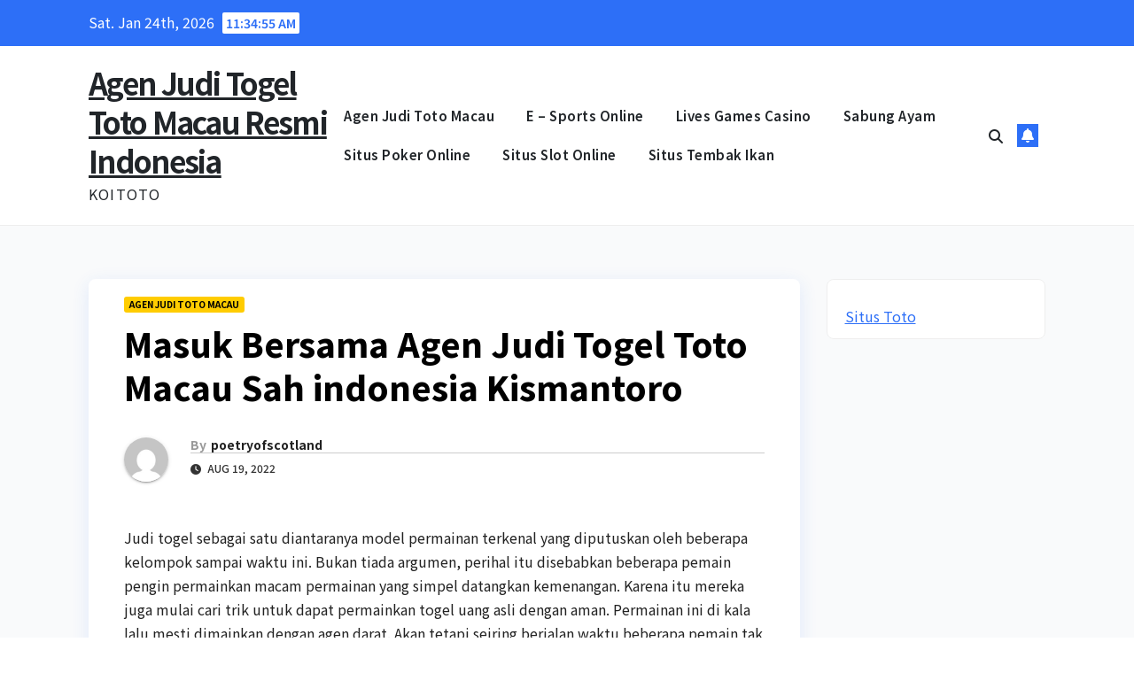

--- FILE ---
content_type: text/html; charset=UTF-8
request_url: https://poetryofscotland.co.uk/masuk-bersama-agen-judi-togel-toto-macau-sah-indonesia-kismantoro/
body_size: 16109
content:
<!DOCTYPE html>
<html lang="en-US">
<head>
<meta charset="UTF-8">
<meta name="viewport" content="width=device-width, initial-scale=1">
<link rel="profile" href="https://gmpg.org/xfn/11">
<meta name='robots' content='index, follow, max-image-preview:large, max-snippet:-1, max-video-preview:-1' />

	<!-- This site is optimized with the Yoast SEO plugin v26.8 - https://yoast.com/product/yoast-seo-wordpress/ -->
	<title>Masuk Bersama Agen Judi Togel Toto Macau Sah indonesia Kismantoro - Agen Judi Togel Toto Macau Resmi Indonesia</title>
	<link rel="canonical" href="https://poetryofscotland.co.uk/masuk-bersama-agen-judi-togel-toto-macau-sah-indonesia-kismantoro/" />
	<meta property="og:locale" content="en_US" />
	<meta property="og:type" content="article" />
	<meta property="og:title" content="Masuk Bersama Agen Judi Togel Toto Macau Sah indonesia Kismantoro - Agen Judi Togel Toto Macau Resmi Indonesia" />
	<meta property="og:description" content="Judi togel sebagai satu diantaranya model permainan terkenal yang diputuskan oleh beberapa kelompok sampai waktu ini. Bukan tiada argumen, perihal itu disebabkan beberapa pemain pengin permainkan macam permainan yang simpel datangkan kemenangan. Karena itu mereka juga mulai cari trik untuk dapat permainkan togel uang asli dengan aman. Permainan ini di kala lalu mesti dimainkan dengan [&hellip;]" />
	<meta property="og:url" content="https://poetryofscotland.co.uk/masuk-bersama-agen-judi-togel-toto-macau-sah-indonesia-kismantoro/" />
	<meta property="og:site_name" content="Agen Judi Togel Toto Macau Resmi Indonesia" />
	<meta property="article:published_time" content="2022-08-19T01:28:06+00:00" />
	<meta name="author" content="poetryofscotland" />
	<meta name="twitter:card" content="summary_large_image" />
	<meta name="twitter:label1" content="Written by" />
	<meta name="twitter:data1" content="poetryofscotland" />
	<meta name="twitter:label2" content="Est. reading time" />
	<meta name="twitter:data2" content="5 minutes" />
	<script type="application/ld+json" class="yoast-schema-graph">{"@context":"https://schema.org","@graph":[{"@type":"Article","@id":"https://poetryofscotland.co.uk/masuk-bersama-agen-judi-togel-toto-macau-sah-indonesia-kismantoro/#article","isPartOf":{"@id":"https://poetryofscotland.co.uk/masuk-bersama-agen-judi-togel-toto-macau-sah-indonesia-kismantoro/"},"author":{"name":"poetryofscotland","@id":"https://poetryofscotland.co.uk/#/schema/person/55af013a634433a5a25b11adc48a3479"},"headline":"Masuk Bersama Agen Judi Togel Toto Macau Sah indonesia Kismantoro","datePublished":"2022-08-19T01:28:06+00:00","mainEntityOfPage":{"@id":"https://poetryofscotland.co.uk/masuk-bersama-agen-judi-togel-toto-macau-sah-indonesia-kismantoro/"},"wordCount":1043,"commentCount":0,"articleSection":["Agen Judi Toto Macau"],"inLanguage":"en-US"},{"@type":"WebPage","@id":"https://poetryofscotland.co.uk/masuk-bersama-agen-judi-togel-toto-macau-sah-indonesia-kismantoro/","url":"https://poetryofscotland.co.uk/masuk-bersama-agen-judi-togel-toto-macau-sah-indonesia-kismantoro/","name":"Masuk Bersama Agen Judi Togel Toto Macau Sah indonesia Kismantoro - Agen Judi Togel Toto Macau Resmi Indonesia","isPartOf":{"@id":"https://poetryofscotland.co.uk/#website"},"datePublished":"2022-08-19T01:28:06+00:00","author":{"@id":"https://poetryofscotland.co.uk/#/schema/person/55af013a634433a5a25b11adc48a3479"},"breadcrumb":{"@id":"https://poetryofscotland.co.uk/masuk-bersama-agen-judi-togel-toto-macau-sah-indonesia-kismantoro/#breadcrumb"},"inLanguage":"en-US","potentialAction":[{"@type":"ReadAction","target":["https://poetryofscotland.co.uk/masuk-bersama-agen-judi-togel-toto-macau-sah-indonesia-kismantoro/"]}]},{"@type":"BreadcrumbList","@id":"https://poetryofscotland.co.uk/masuk-bersama-agen-judi-togel-toto-macau-sah-indonesia-kismantoro/#breadcrumb","itemListElement":[{"@type":"ListItem","position":1,"name":"Home","item":"https://poetryofscotland.co.uk/"},{"@type":"ListItem","position":2,"name":"Masuk Bersama Agen Judi Togel Toto Macau Sah indonesia Kismantoro"}]},{"@type":"WebSite","@id":"https://poetryofscotland.co.uk/#website","url":"https://poetryofscotland.co.uk/","name":"Agen Judi Togel Toto Macau Resmi Indonesia","description":"KOITOTO","potentialAction":[{"@type":"SearchAction","target":{"@type":"EntryPoint","urlTemplate":"https://poetryofscotland.co.uk/?s={search_term_string}"},"query-input":{"@type":"PropertyValueSpecification","valueRequired":true,"valueName":"search_term_string"}}],"inLanguage":"en-US"},{"@type":"Person","@id":"https://poetryofscotland.co.uk/#/schema/person/55af013a634433a5a25b11adc48a3479","name":"poetryofscotland","image":{"@type":"ImageObject","inLanguage":"en-US","@id":"https://poetryofscotland.co.uk/#/schema/person/image/","url":"https://secure.gravatar.com/avatar/e75beb6b9c02690a7b35c22081bd96ed01b00f54cbc737924fc5477ac8d60a7e?s=96&d=mm&r=g","contentUrl":"https://secure.gravatar.com/avatar/e75beb6b9c02690a7b35c22081bd96ed01b00f54cbc737924fc5477ac8d60a7e?s=96&d=mm&r=g","caption":"poetryofscotland"},"sameAs":["https://poetryofscotland.co.uk"],"url":"https://poetryofscotland.co.uk/author/poetryofscotland/"}]}</script>
	<!-- / Yoast SEO plugin. -->


<link rel='dns-prefetch' href='//fonts.googleapis.com' />
<link rel="alternate" type="application/rss+xml" title="Agen Judi Togel Toto Macau Resmi Indonesia &raquo; Feed" href="https://poetryofscotland.co.uk/feed/" />
<link rel="alternate" title="oEmbed (JSON)" type="application/json+oembed" href="https://poetryofscotland.co.uk/wp-json/oembed/1.0/embed?url=https%3A%2F%2Fpoetryofscotland.co.uk%2Fmasuk-bersama-agen-judi-togel-toto-macau-sah-indonesia-kismantoro%2F" />
<link rel="alternate" title="oEmbed (XML)" type="text/xml+oembed" href="https://poetryofscotland.co.uk/wp-json/oembed/1.0/embed?url=https%3A%2F%2Fpoetryofscotland.co.uk%2Fmasuk-bersama-agen-judi-togel-toto-macau-sah-indonesia-kismantoro%2F&#038;format=xml" />
<style id='wp-img-auto-sizes-contain-inline-css'>
img:is([sizes=auto i],[sizes^="auto," i]){contain-intrinsic-size:3000px 1500px}
/*# sourceURL=wp-img-auto-sizes-contain-inline-css */
</style>
<style id='wp-emoji-styles-inline-css'>

	img.wp-smiley, img.emoji {
		display: inline !important;
		border: none !important;
		box-shadow: none !important;
		height: 1em !important;
		width: 1em !important;
		margin: 0 0.07em !important;
		vertical-align: -0.1em !important;
		background: none !important;
		padding: 0 !important;
	}
/*# sourceURL=wp-emoji-styles-inline-css */
</style>
<style id='wp-block-library-inline-css'>
:root{--wp-block-synced-color:#7a00df;--wp-block-synced-color--rgb:122,0,223;--wp-bound-block-color:var(--wp-block-synced-color);--wp-editor-canvas-background:#ddd;--wp-admin-theme-color:#007cba;--wp-admin-theme-color--rgb:0,124,186;--wp-admin-theme-color-darker-10:#006ba1;--wp-admin-theme-color-darker-10--rgb:0,107,160.5;--wp-admin-theme-color-darker-20:#005a87;--wp-admin-theme-color-darker-20--rgb:0,90,135;--wp-admin-border-width-focus:2px}@media (min-resolution:192dpi){:root{--wp-admin-border-width-focus:1.5px}}.wp-element-button{cursor:pointer}:root .has-very-light-gray-background-color{background-color:#eee}:root .has-very-dark-gray-background-color{background-color:#313131}:root .has-very-light-gray-color{color:#eee}:root .has-very-dark-gray-color{color:#313131}:root .has-vivid-green-cyan-to-vivid-cyan-blue-gradient-background{background:linear-gradient(135deg,#00d084,#0693e3)}:root .has-purple-crush-gradient-background{background:linear-gradient(135deg,#34e2e4,#4721fb 50%,#ab1dfe)}:root .has-hazy-dawn-gradient-background{background:linear-gradient(135deg,#faaca8,#dad0ec)}:root .has-subdued-olive-gradient-background{background:linear-gradient(135deg,#fafae1,#67a671)}:root .has-atomic-cream-gradient-background{background:linear-gradient(135deg,#fdd79a,#004a59)}:root .has-nightshade-gradient-background{background:linear-gradient(135deg,#330968,#31cdcf)}:root .has-midnight-gradient-background{background:linear-gradient(135deg,#020381,#2874fc)}:root{--wp--preset--font-size--normal:16px;--wp--preset--font-size--huge:42px}.has-regular-font-size{font-size:1em}.has-larger-font-size{font-size:2.625em}.has-normal-font-size{font-size:var(--wp--preset--font-size--normal)}.has-huge-font-size{font-size:var(--wp--preset--font-size--huge)}.has-text-align-center{text-align:center}.has-text-align-left{text-align:left}.has-text-align-right{text-align:right}.has-fit-text{white-space:nowrap!important}#end-resizable-editor-section{display:none}.aligncenter{clear:both}.items-justified-left{justify-content:flex-start}.items-justified-center{justify-content:center}.items-justified-right{justify-content:flex-end}.items-justified-space-between{justify-content:space-between}.screen-reader-text{border:0;clip-path:inset(50%);height:1px;margin:-1px;overflow:hidden;padding:0;position:absolute;width:1px;word-wrap:normal!important}.screen-reader-text:focus{background-color:#ddd;clip-path:none;color:#444;display:block;font-size:1em;height:auto;left:5px;line-height:normal;padding:15px 23px 14px;text-decoration:none;top:5px;width:auto;z-index:100000}html :where(.has-border-color){border-style:solid}html :where([style*=border-top-color]){border-top-style:solid}html :where([style*=border-right-color]){border-right-style:solid}html :where([style*=border-bottom-color]){border-bottom-style:solid}html :where([style*=border-left-color]){border-left-style:solid}html :where([style*=border-width]){border-style:solid}html :where([style*=border-top-width]){border-top-style:solid}html :where([style*=border-right-width]){border-right-style:solid}html :where([style*=border-bottom-width]){border-bottom-style:solid}html :where([style*=border-left-width]){border-left-style:solid}html :where(img[class*=wp-image-]){height:auto;max-width:100%}:where(figure){margin:0 0 1em}html :where(.is-position-sticky){--wp-admin--admin-bar--position-offset:var(--wp-admin--admin-bar--height,0px)}@media screen and (max-width:600px){html :where(.is-position-sticky){--wp-admin--admin-bar--position-offset:0px}}

/*# sourceURL=wp-block-library-inline-css */
</style><style id='wp-block-paragraph-inline-css'>
.is-small-text{font-size:.875em}.is-regular-text{font-size:1em}.is-large-text{font-size:2.25em}.is-larger-text{font-size:3em}.has-drop-cap:not(:focus):first-letter{float:left;font-size:8.4em;font-style:normal;font-weight:100;line-height:.68;margin:.05em .1em 0 0;text-transform:uppercase}body.rtl .has-drop-cap:not(:focus):first-letter{float:none;margin-left:.1em}p.has-drop-cap.has-background{overflow:hidden}:root :where(p.has-background){padding:1.25em 2.375em}:where(p.has-text-color:not(.has-link-color)) a{color:inherit}p.has-text-align-left[style*="writing-mode:vertical-lr"],p.has-text-align-right[style*="writing-mode:vertical-rl"]{rotate:180deg}
/*# sourceURL=https://poetryofscotland.co.uk/wp-includes/blocks/paragraph/style.min.css */
</style>
<style id='global-styles-inline-css'>
:root{--wp--preset--aspect-ratio--square: 1;--wp--preset--aspect-ratio--4-3: 4/3;--wp--preset--aspect-ratio--3-4: 3/4;--wp--preset--aspect-ratio--3-2: 3/2;--wp--preset--aspect-ratio--2-3: 2/3;--wp--preset--aspect-ratio--16-9: 16/9;--wp--preset--aspect-ratio--9-16: 9/16;--wp--preset--color--black: #000000;--wp--preset--color--cyan-bluish-gray: #abb8c3;--wp--preset--color--white: #ffffff;--wp--preset--color--pale-pink: #f78da7;--wp--preset--color--vivid-red: #cf2e2e;--wp--preset--color--luminous-vivid-orange: #ff6900;--wp--preset--color--luminous-vivid-amber: #fcb900;--wp--preset--color--light-green-cyan: #7bdcb5;--wp--preset--color--vivid-green-cyan: #00d084;--wp--preset--color--pale-cyan-blue: #8ed1fc;--wp--preset--color--vivid-cyan-blue: #0693e3;--wp--preset--color--vivid-purple: #9b51e0;--wp--preset--gradient--vivid-cyan-blue-to-vivid-purple: linear-gradient(135deg,rgb(6,147,227) 0%,rgb(155,81,224) 100%);--wp--preset--gradient--light-green-cyan-to-vivid-green-cyan: linear-gradient(135deg,rgb(122,220,180) 0%,rgb(0,208,130) 100%);--wp--preset--gradient--luminous-vivid-amber-to-luminous-vivid-orange: linear-gradient(135deg,rgb(252,185,0) 0%,rgb(255,105,0) 100%);--wp--preset--gradient--luminous-vivid-orange-to-vivid-red: linear-gradient(135deg,rgb(255,105,0) 0%,rgb(207,46,46) 100%);--wp--preset--gradient--very-light-gray-to-cyan-bluish-gray: linear-gradient(135deg,rgb(238,238,238) 0%,rgb(169,184,195) 100%);--wp--preset--gradient--cool-to-warm-spectrum: linear-gradient(135deg,rgb(74,234,220) 0%,rgb(151,120,209) 20%,rgb(207,42,186) 40%,rgb(238,44,130) 60%,rgb(251,105,98) 80%,rgb(254,248,76) 100%);--wp--preset--gradient--blush-light-purple: linear-gradient(135deg,rgb(255,206,236) 0%,rgb(152,150,240) 100%);--wp--preset--gradient--blush-bordeaux: linear-gradient(135deg,rgb(254,205,165) 0%,rgb(254,45,45) 50%,rgb(107,0,62) 100%);--wp--preset--gradient--luminous-dusk: linear-gradient(135deg,rgb(255,203,112) 0%,rgb(199,81,192) 50%,rgb(65,88,208) 100%);--wp--preset--gradient--pale-ocean: linear-gradient(135deg,rgb(255,245,203) 0%,rgb(182,227,212) 50%,rgb(51,167,181) 100%);--wp--preset--gradient--electric-grass: linear-gradient(135deg,rgb(202,248,128) 0%,rgb(113,206,126) 100%);--wp--preset--gradient--midnight: linear-gradient(135deg,rgb(2,3,129) 0%,rgb(40,116,252) 100%);--wp--preset--font-size--small: 13px;--wp--preset--font-size--medium: 20px;--wp--preset--font-size--large: 36px;--wp--preset--font-size--x-large: 42px;--wp--preset--spacing--20: 0.44rem;--wp--preset--spacing--30: 0.67rem;--wp--preset--spacing--40: 1rem;--wp--preset--spacing--50: 1.5rem;--wp--preset--spacing--60: 2.25rem;--wp--preset--spacing--70: 3.38rem;--wp--preset--spacing--80: 5.06rem;--wp--preset--shadow--natural: 6px 6px 9px rgba(0, 0, 0, 0.2);--wp--preset--shadow--deep: 12px 12px 50px rgba(0, 0, 0, 0.4);--wp--preset--shadow--sharp: 6px 6px 0px rgba(0, 0, 0, 0.2);--wp--preset--shadow--outlined: 6px 6px 0px -3px rgb(255, 255, 255), 6px 6px rgb(0, 0, 0);--wp--preset--shadow--crisp: 6px 6px 0px rgb(0, 0, 0);}:root :where(.is-layout-flow) > :first-child{margin-block-start: 0;}:root :where(.is-layout-flow) > :last-child{margin-block-end: 0;}:root :where(.is-layout-flow) > *{margin-block-start: 24px;margin-block-end: 0;}:root :where(.is-layout-constrained) > :first-child{margin-block-start: 0;}:root :where(.is-layout-constrained) > :last-child{margin-block-end: 0;}:root :where(.is-layout-constrained) > *{margin-block-start: 24px;margin-block-end: 0;}:root :where(.is-layout-flex){gap: 24px;}:root :where(.is-layout-grid){gap: 24px;}body .is-layout-flex{display: flex;}.is-layout-flex{flex-wrap: wrap;align-items: center;}.is-layout-flex > :is(*, div){margin: 0;}body .is-layout-grid{display: grid;}.is-layout-grid > :is(*, div){margin: 0;}.has-black-color{color: var(--wp--preset--color--black) !important;}.has-cyan-bluish-gray-color{color: var(--wp--preset--color--cyan-bluish-gray) !important;}.has-white-color{color: var(--wp--preset--color--white) !important;}.has-pale-pink-color{color: var(--wp--preset--color--pale-pink) !important;}.has-vivid-red-color{color: var(--wp--preset--color--vivid-red) !important;}.has-luminous-vivid-orange-color{color: var(--wp--preset--color--luminous-vivid-orange) !important;}.has-luminous-vivid-amber-color{color: var(--wp--preset--color--luminous-vivid-amber) !important;}.has-light-green-cyan-color{color: var(--wp--preset--color--light-green-cyan) !important;}.has-vivid-green-cyan-color{color: var(--wp--preset--color--vivid-green-cyan) !important;}.has-pale-cyan-blue-color{color: var(--wp--preset--color--pale-cyan-blue) !important;}.has-vivid-cyan-blue-color{color: var(--wp--preset--color--vivid-cyan-blue) !important;}.has-vivid-purple-color{color: var(--wp--preset--color--vivid-purple) !important;}.has-black-background-color{background-color: var(--wp--preset--color--black) !important;}.has-cyan-bluish-gray-background-color{background-color: var(--wp--preset--color--cyan-bluish-gray) !important;}.has-white-background-color{background-color: var(--wp--preset--color--white) !important;}.has-pale-pink-background-color{background-color: var(--wp--preset--color--pale-pink) !important;}.has-vivid-red-background-color{background-color: var(--wp--preset--color--vivid-red) !important;}.has-luminous-vivid-orange-background-color{background-color: var(--wp--preset--color--luminous-vivid-orange) !important;}.has-luminous-vivid-amber-background-color{background-color: var(--wp--preset--color--luminous-vivid-amber) !important;}.has-light-green-cyan-background-color{background-color: var(--wp--preset--color--light-green-cyan) !important;}.has-vivid-green-cyan-background-color{background-color: var(--wp--preset--color--vivid-green-cyan) !important;}.has-pale-cyan-blue-background-color{background-color: var(--wp--preset--color--pale-cyan-blue) !important;}.has-vivid-cyan-blue-background-color{background-color: var(--wp--preset--color--vivid-cyan-blue) !important;}.has-vivid-purple-background-color{background-color: var(--wp--preset--color--vivid-purple) !important;}.has-black-border-color{border-color: var(--wp--preset--color--black) !important;}.has-cyan-bluish-gray-border-color{border-color: var(--wp--preset--color--cyan-bluish-gray) !important;}.has-white-border-color{border-color: var(--wp--preset--color--white) !important;}.has-pale-pink-border-color{border-color: var(--wp--preset--color--pale-pink) !important;}.has-vivid-red-border-color{border-color: var(--wp--preset--color--vivid-red) !important;}.has-luminous-vivid-orange-border-color{border-color: var(--wp--preset--color--luminous-vivid-orange) !important;}.has-luminous-vivid-amber-border-color{border-color: var(--wp--preset--color--luminous-vivid-amber) !important;}.has-light-green-cyan-border-color{border-color: var(--wp--preset--color--light-green-cyan) !important;}.has-vivid-green-cyan-border-color{border-color: var(--wp--preset--color--vivid-green-cyan) !important;}.has-pale-cyan-blue-border-color{border-color: var(--wp--preset--color--pale-cyan-blue) !important;}.has-vivid-cyan-blue-border-color{border-color: var(--wp--preset--color--vivid-cyan-blue) !important;}.has-vivid-purple-border-color{border-color: var(--wp--preset--color--vivid-purple) !important;}.has-vivid-cyan-blue-to-vivid-purple-gradient-background{background: var(--wp--preset--gradient--vivid-cyan-blue-to-vivid-purple) !important;}.has-light-green-cyan-to-vivid-green-cyan-gradient-background{background: var(--wp--preset--gradient--light-green-cyan-to-vivid-green-cyan) !important;}.has-luminous-vivid-amber-to-luminous-vivid-orange-gradient-background{background: var(--wp--preset--gradient--luminous-vivid-amber-to-luminous-vivid-orange) !important;}.has-luminous-vivid-orange-to-vivid-red-gradient-background{background: var(--wp--preset--gradient--luminous-vivid-orange-to-vivid-red) !important;}.has-very-light-gray-to-cyan-bluish-gray-gradient-background{background: var(--wp--preset--gradient--very-light-gray-to-cyan-bluish-gray) !important;}.has-cool-to-warm-spectrum-gradient-background{background: var(--wp--preset--gradient--cool-to-warm-spectrum) !important;}.has-blush-light-purple-gradient-background{background: var(--wp--preset--gradient--blush-light-purple) !important;}.has-blush-bordeaux-gradient-background{background: var(--wp--preset--gradient--blush-bordeaux) !important;}.has-luminous-dusk-gradient-background{background: var(--wp--preset--gradient--luminous-dusk) !important;}.has-pale-ocean-gradient-background{background: var(--wp--preset--gradient--pale-ocean) !important;}.has-electric-grass-gradient-background{background: var(--wp--preset--gradient--electric-grass) !important;}.has-midnight-gradient-background{background: var(--wp--preset--gradient--midnight) !important;}.has-small-font-size{font-size: var(--wp--preset--font-size--small) !important;}.has-medium-font-size{font-size: var(--wp--preset--font-size--medium) !important;}.has-large-font-size{font-size: var(--wp--preset--font-size--large) !important;}.has-x-large-font-size{font-size: var(--wp--preset--font-size--x-large) !important;}
/*# sourceURL=global-styles-inline-css */
</style>

<style id='classic-theme-styles-inline-css'>
/*! This file is auto-generated */
.wp-block-button__link{color:#fff;background-color:#32373c;border-radius:9999px;box-shadow:none;text-decoration:none;padding:calc(.667em + 2px) calc(1.333em + 2px);font-size:1.125em}.wp-block-file__button{background:#32373c;color:#fff;text-decoration:none}
/*# sourceURL=/wp-includes/css/classic-themes.min.css */
</style>
<link rel='stylesheet' id='dashicons-css' href='https://poetryofscotland.co.uk/wp-includes/css/dashicons.min.css?ver=6.9' media='all' />
<link rel='stylesheet' id='admin-bar-css' href='https://poetryofscotland.co.uk/wp-includes/css/admin-bar.min.css?ver=6.9' media='all' />
<style id='admin-bar-inline-css'>

    /* Hide CanvasJS credits for P404 charts specifically */
    #p404RedirectChart .canvasjs-chart-credit {
        display: none !important;
    }
    
    #p404RedirectChart canvas {
        border-radius: 6px;
    }

    .p404-redirect-adminbar-weekly-title {
        font-weight: bold;
        font-size: 14px;
        color: #fff;
        margin-bottom: 6px;
    }

    #wpadminbar #wp-admin-bar-p404_free_top_button .ab-icon:before {
        content: "\f103";
        color: #dc3545;
        top: 3px;
    }
    
    #wp-admin-bar-p404_free_top_button .ab-item {
        min-width: 80px !important;
        padding: 0px !important;
    }
    
    /* Ensure proper positioning and z-index for P404 dropdown */
    .p404-redirect-adminbar-dropdown-wrap { 
        min-width: 0; 
        padding: 0;
        position: static !important;
    }
    
    #wpadminbar #wp-admin-bar-p404_free_top_button_dropdown {
        position: static !important;
    }
    
    #wpadminbar #wp-admin-bar-p404_free_top_button_dropdown .ab-item {
        padding: 0 !important;
        margin: 0 !important;
    }
    
    .p404-redirect-dropdown-container {
        min-width: 340px;
        padding: 18px 18px 12px 18px;
        background: #23282d !important;
        color: #fff;
        border-radius: 12px;
        box-shadow: 0 8px 32px rgba(0,0,0,0.25);
        margin-top: 10px;
        position: relative !important;
        z-index: 999999 !important;
        display: block !important;
        border: 1px solid #444;
    }
    
    /* Ensure P404 dropdown appears on hover */
    #wpadminbar #wp-admin-bar-p404_free_top_button .p404-redirect-dropdown-container { 
        display: none !important;
    }
    
    #wpadminbar #wp-admin-bar-p404_free_top_button:hover .p404-redirect-dropdown-container { 
        display: block !important;
    }
    
    #wpadminbar #wp-admin-bar-p404_free_top_button:hover #wp-admin-bar-p404_free_top_button_dropdown .p404-redirect-dropdown-container {
        display: block !important;
    }
    
    .p404-redirect-card {
        background: #2c3338;
        border-radius: 8px;
        padding: 18px 18px 12px 18px;
        box-shadow: 0 2px 8px rgba(0,0,0,0.07);
        display: flex;
        flex-direction: column;
        align-items: flex-start;
        border: 1px solid #444;
    }
    
    .p404-redirect-btn {
        display: inline-block;
        background: #dc3545;
        color: #fff !important;
        font-weight: bold;
        padding: 5px 22px;
        border-radius: 8px;
        text-decoration: none;
        font-size: 17px;
        transition: background 0.2s, box-shadow 0.2s;
        margin-top: 8px;
        box-shadow: 0 2px 8px rgba(220,53,69,0.15);
        text-align: center;
        line-height: 1.6;
    }
    
    .p404-redirect-btn:hover {
        background: #c82333;
        color: #fff !important;
        box-shadow: 0 4px 16px rgba(220,53,69,0.25);
    }
    
    /* Prevent conflicts with other admin bar dropdowns */
    #wpadminbar .ab-top-menu > li:hover > .ab-item,
    #wpadminbar .ab-top-menu > li.hover > .ab-item {
        z-index: auto;
    }
    
    #wpadminbar #wp-admin-bar-p404_free_top_button:hover > .ab-item {
        z-index: 999998 !important;
    }
    
/*# sourceURL=admin-bar-inline-css */
</style>
<link rel='stylesheet' id='newsup-fonts-css' href='//fonts.googleapis.com/css?family=Montserrat%3A400%2C500%2C700%2C800%7CWork%2BSans%3A300%2C400%2C500%2C600%2C700%2C800%2C900%26display%3Dswap&#038;subset=latin%2Clatin-ext' media='all' />
<link rel='stylesheet' id='bootstrap-css' href='https://poetryofscotland.co.uk/wp-content/themes/newsup/css/bootstrap.css?ver=6.9' media='all' />
<link rel='stylesheet' id='newsup-style-css' href='https://poetryofscotland.co.uk/wp-content/themes/news-rift/style.css?ver=6.9' media='all' />
<link rel='stylesheet' id='font-awesome-5-all-css' href='https://poetryofscotland.co.uk/wp-content/themes/newsup/css/font-awesome/css/all.min.css?ver=6.9' media='all' />
<link rel='stylesheet' id='font-awesome-4-shim-css' href='https://poetryofscotland.co.uk/wp-content/themes/newsup/css/font-awesome/css/v4-shims.min.css?ver=6.9' media='all' />
<link rel='stylesheet' id='owl-carousel-css' href='https://poetryofscotland.co.uk/wp-content/themes/newsup/css/owl.carousel.css?ver=6.9' media='all' />
<link rel='stylesheet' id='smartmenus-css' href='https://poetryofscotland.co.uk/wp-content/themes/newsup/css/jquery.smartmenus.bootstrap.css?ver=6.9' media='all' />
<link rel='stylesheet' id='newsup-custom-css-css' href='https://poetryofscotland.co.uk/wp-content/themes/newsup/inc/ansar/customize/css/customizer.css?ver=1.0' media='all' />
<link rel='stylesheet' id='news-rift-fonts-css' href='//fonts.googleapis.com/css?family=Noto+Sans+JP%3A300%2C400%2C500%2C600%2C700%2C800%2C900&#038;subset=latin%2Clatin-ext' media='all' />
<link rel='stylesheet' id='newsup-style-parent-css' href='https://poetryofscotland.co.uk/wp-content/themes/newsup/style.css?ver=6.9' media='all' />
<link rel='stylesheet' id='news-rift-style-css' href='https://poetryofscotland.co.uk/wp-content/themes/news-rift/style.css?ver=1.0' media='all' />
<link rel='stylesheet' id='news-rift-default-css-css' href='https://poetryofscotland.co.uk/wp-content/themes/news-rift/css/colors/default.css?ver=6.9' media='all' />
<script src="https://poetryofscotland.co.uk/wp-includes/js/jquery/jquery.min.js?ver=3.7.1" id="jquery-core-js"></script>
<script src="https://poetryofscotland.co.uk/wp-includes/js/jquery/jquery-migrate.min.js?ver=3.4.1" id="jquery-migrate-js"></script>
<script src="https://poetryofscotland.co.uk/wp-content/themes/newsup/js/navigation.js?ver=6.9" id="newsup-navigation-js"></script>
<script src="https://poetryofscotland.co.uk/wp-content/themes/newsup/js/bootstrap.js?ver=6.9" id="bootstrap-js"></script>
<script src="https://poetryofscotland.co.uk/wp-content/themes/newsup/js/owl.carousel.min.js?ver=6.9" id="owl-carousel-min-js"></script>
<script src="https://poetryofscotland.co.uk/wp-content/themes/newsup/js/jquery.smartmenus.js?ver=6.9" id="smartmenus-js-js"></script>
<script src="https://poetryofscotland.co.uk/wp-content/themes/newsup/js/jquery.smartmenus.bootstrap.js?ver=6.9" id="bootstrap-smartmenus-js-js"></script>
<script src="https://poetryofscotland.co.uk/wp-content/themes/newsup/js/jquery.marquee.js?ver=6.9" id="newsup-marquee-js-js"></script>
<script src="https://poetryofscotland.co.uk/wp-content/themes/newsup/js/main.js?ver=6.9" id="newsup-main-js-js"></script>
<link rel="https://api.w.org/" href="https://poetryofscotland.co.uk/wp-json/" /><link rel="alternate" title="JSON" type="application/json" href="https://poetryofscotland.co.uk/wp-json/wp/v2/posts/2064" /><link rel="EditURI" type="application/rsd+xml" title="RSD" href="https://poetryofscotland.co.uk/xmlrpc.php?rsd" />
<meta name="generator" content="WordPress 6.9" />
<link rel='shortlink' href='https://poetryofscotland.co.uk/?p=2064' />
 
<style type="text/css" id="custom-background-css">
    .wrapper { background-color: #f9fafb; }
</style>
    <style type="text/css">
            body .site-title a,
        body .site-description {
            color: ##143745;
        }

        .site-branding-text .site-title a {
                font-size: px;
            }

            @media only screen and (max-width: 640px) {
                .site-branding-text .site-title a {
                    font-size: 40px;

                }
            }

            @media only screen and (max-width: 375px) {
                .site-branding-text .site-title a {
                    font-size: 32px;

                }
            }

        </style>
    </head>
<body class="wp-singular post-template-default single single-post postid-2064 single-format-standard wp-embed-responsive wp-theme-newsup wp-child-theme-news-rift ta-hide-date-author-in-list" >
<div id="page" class="site">
<a class="skip-link screen-reader-text" href="#content">
Skip to content</a>
  <div class="wrapper" id="custom-background-css">
  <header class="mg-standhead mg-headwidget"> 
    <!--==================== TOP BAR ====================-->
    <div class="mg-head-detail hidden-xs">
    <div class="container-fluid">
        <div class="row align-items-center">
            <div class="col-md-6 col-xs-12">
                <ul class="info-left">
                                <li>Sat. Jan 24th, 2026                 <span  id="time" class="time"></span>
                        </li>
                        </ul>
            </div>
            <div class="col-md-6 col-xs-12">
                <ul class="mg-social info-right">
                                    </ul>
            </div>
        </div>
    </div>
</div>
    <div class="clearfix"></div>
      <!-- Main Menu Area-->
      <div class="mg-main-nav">
        <nav class="navbar navbar-expand-lg navbar-wp">
          <div class="container-fluid">
            <div class="navbar-header col-lg-3 text-center text-lg-left px-0">
              <div class="site-logo">
                              </div>
              <div class="site-branding-text ">
                                  <p class="site-title"> <a href="https://poetryofscotland.co.uk/" rel="home">Agen Judi Togel Toto Macau Resmi Indonesia</a></p>
                                  <p class="site-description">KOITOTO</p>
              </div>
            </div>
            <!-- Navigation -->
            <!-- left nav -->
            <!-- mobi header -->
            <div class="m-header align-items-center">
                            <a class="mobilehomebtn" href="https://poetryofscotland.co.uk"><span class="fa-solid fa-house-chimney"></span></a>
              <!-- navbar-toggle -->
              <button class="navbar-toggler mx-auto" type="button" data-toggle="collapse" data-target="#navbar-wp" aria-controls="navbarSupportedContent" aria-expanded="false" aria-label="Toggle navigation">
                <span class="burger">
                  <span class="burger-line"></span>
                  <span class="burger-line"></span>
                  <span class="burger-line"></span>
                </span>
              </button>
              <!-- /navbar-toggle -->
                          <div class="dropdown show mg-search-box pr-2">
                <a class="dropdown-toggle msearch ml-auto" href="#" role="button" id="dropdownMenuLink" data-toggle="dropdown" aria-haspopup="true" aria-expanded="false">
                <i class="fas fa-search"></i>
                </a> 
                <div class="dropdown-menu searchinner" aria-labelledby="dropdownMenuLink">
                    <form role="search" method="get" id="searchform" action="https://poetryofscotland.co.uk/">
  <div class="input-group">
    <input type="search" class="form-control" placeholder="Search" value="" name="s" />
    <span class="input-group-btn btn-default">
    <button type="submit" class="btn"> <i class="fas fa-search"></i> </button>
    </span> </div>
</form>                </div>
            </div>
                  <a href="#" target="_blank" class="btn-bell btn-theme mx-2"><i class="fa fa-bell"></i></a>
                    </div> 
            <!-- /left nav -->
            <div class="collapse navbar-collapse" id="navbar-wp">
              <div class="d-md-block">
                <ul id="menu-home" class="nav navbar-nav mr-auto "><li class="active home"><a class="homebtn" href="https://poetryofscotland.co.uk"><span class='fa-solid fa-house-chimney'></span></a></li><li id="menu-item-3722" class="menu-item menu-item-type-taxonomy menu-item-object-category current-post-ancestor current-menu-parent current-post-parent menu-item-3722"><a class="nav-link" title="Agen Judi Toto Macau" href="https://poetryofscotland.co.uk/category/agen-judi-toto-macau/">Agen Judi Toto Macau</a></li>
<li id="menu-item-3723" class="menu-item menu-item-type-taxonomy menu-item-object-category menu-item-3723"><a class="nav-link" title="E - Sports Online" href="https://poetryofscotland.co.uk/category/e-sports-online/">E &#8211; Sports Online</a></li>
<li id="menu-item-3724" class="menu-item menu-item-type-taxonomy menu-item-object-category menu-item-3724"><a class="nav-link" title="Lives Games Casino" href="https://poetryofscotland.co.uk/category/lives-games-casino/">Lives Games Casino</a></li>
<li id="menu-item-3725" class="menu-item menu-item-type-taxonomy menu-item-object-category menu-item-3725"><a class="nav-link" title="Sabung Ayam" href="https://poetryofscotland.co.uk/category/sabung-ayam/">Sabung Ayam</a></li>
<li id="menu-item-3726" class="menu-item menu-item-type-taxonomy menu-item-object-category menu-item-3726"><a class="nav-link" title="Situs Poker Online" href="https://poetryofscotland.co.uk/category/situs-poker-online/">Situs Poker Online</a></li>
<li id="menu-item-3727" class="menu-item menu-item-type-taxonomy menu-item-object-category menu-item-3727"><a class="nav-link" title="Situs Slot Online" href="https://poetryofscotland.co.uk/category/situs-slot-online/">Situs Slot Online</a></li>
<li id="menu-item-3728" class="menu-item menu-item-type-taxonomy menu-item-object-category menu-item-3728"><a class="nav-link" title="Situs Tembak Ikan" href="https://poetryofscotland.co.uk/category/situs-tembak-ikan/">Situs Tembak Ikan</a></li>
</ul>              </div>
            </div>
            <!-- Right nav -->
            <!-- desk header -->
            <div class="desk-header pl-3 ml-auto my-2 my-lg-0 position-relative align-items-center">
                          <div class="dropdown show mg-search-box pr-2">
                <a class="dropdown-toggle msearch ml-auto" href="#" role="button" id="dropdownMenuLink" data-toggle="dropdown" aria-haspopup="true" aria-expanded="false">
                <i class="fas fa-search"></i>
                </a> 
                <div class="dropdown-menu searchinner" aria-labelledby="dropdownMenuLink">
                    <form role="search" method="get" id="searchform" action="https://poetryofscotland.co.uk/">
  <div class="input-group">
    <input type="search" class="form-control" placeholder="Search" value="" name="s" />
    <span class="input-group-btn btn-default">
    <button type="submit" class="btn"> <i class="fas fa-search"></i> </button>
    </span> </div>
</form>                </div>
            </div>
                  <a href="#" target="_blank" class="btn-bell btn-theme mx-2"><i class="fa fa-bell"></i></a>
                    </div>
            <!-- /Right nav -->
          </div>
        </nav>
      </div>
      <!--/main Menu Area-->
  </header>


<div class="clearfix"></div>
 <!-- =========================
     Page Content Section      
============================== -->
<main id="content" class="single-class content">
  <!--container-->
    <div class="container-fluid">
      <!--row-->
        <div class="row">
                  <div class="col-lg-9 col-md-8">
                                <div class="mg-blog-post-box"> 
                    <div class="mg-header">
                        <div class="mg-blog-category"><a class="newsup-categories category-color-1" href="https://poetryofscotland.co.uk/category/agen-judi-toto-macau/" alt="View all posts in Agen Judi Toto Macau"> 
                                 Agen Judi Toto Macau
                             </a></div>                        <h1 class="title single"> <a title="Permalink to: Masuk Bersama Agen Judi Togel Toto Macau Sah indonesia Kismantoro">
                            Masuk Bersama Agen Judi Togel Toto Macau Sah indonesia Kismantoro</a>
                        </h1>
                                                <div class="media mg-info-author-block"> 
                                                        <a class="mg-author-pic" href="https://poetryofscotland.co.uk/author/poetryofscotland/"> <img alt='' src='https://secure.gravatar.com/avatar/e75beb6b9c02690a7b35c22081bd96ed01b00f54cbc737924fc5477ac8d60a7e?s=150&#038;d=mm&#038;r=g' srcset='https://secure.gravatar.com/avatar/e75beb6b9c02690a7b35c22081bd96ed01b00f54cbc737924fc5477ac8d60a7e?s=300&#038;d=mm&#038;r=g 2x' class='avatar avatar-150 photo' height='150' width='150' decoding='async'/> </a>
                                                        <div class="media-body">
                                                            <h4 class="media-heading"><span>By</span><a href="https://poetryofscotland.co.uk/author/poetryofscotland/">poetryofscotland</a></h4>
                                                            <span class="mg-blog-date"><i class="fas fa-clock"></i> 
                                    Aug 19, 2022                                </span>
                                                        </div>
                        </div>
                                            </div>
                                        <article class="page-content-single small single">
                        <p>Judi togel sebagai satu diantaranya model permainan terkenal yang diputuskan oleh beberapa kelompok sampai waktu ini. Bukan tiada argumen, perihal itu disebabkan beberapa pemain pengin permainkan macam permainan yang simpel datangkan kemenangan. Karena itu mereka juga mulai cari trik untuk dapat permainkan togel uang asli dengan aman. Permainan ini di kala lalu mesti dimainkan dengan agen darat. Akan tetapi seiring berjalan waktu beberapa pemain tak mesti lakukannya kembali lantaran perjudian bisa dijalankan secara online. untuk itu prosesnya juga dapat terjadi dengan pula aman dan simpel.<br />
Tiap-tiap orang tentulah miliki teknik masing-masing dalam melipur diri mereka sendiri. Dikarenakan beberapa pemain mau nikmati fasilitas selingan dengan membahagiakan di dunia perjudian. Judi togel uang asli tentunya dapat menjadi jalan keluar untuk seluruh golongan biar mereka dapat nikmati peluang buat mendapat keuntungan maksimal. Dikarenakan seluruh pemain dapat mendapat kemungkinan kemenangan yang sama di dalam meraih kemenangan permainannya. Dengan begitu seluruhnya orang dapat bertambah bergairah dalam terhubung perjudian togel uang asli sehari-harinya dengan bermacam kemungkinan yang disodori oleh broker judi togel toto macau sah Indonesia.<br />
Sebelumnya bermain yakinkan Anda udah daftar togel uang asli lebih dahulu di internet. Tetapi yakini kalau web yang Anda tentukan betul-betul dapat diyakini dan bisa membuat perlindungan data tiap-tiap anggotanya. Pada kesempatan ini kami bakal memberi cara-cara dalam mendapat account judi di internet yang  cepat dan aman. Proses pengerjaan account ini benar-benar sangatlah simpel serta tidak butuh waktu lama.<br />
Langkah Daftar Togel Uang Asli di Internet<br />
Tersebut ini ialah cara-cara yang dapat Anda kerjakan sewaktu daftar togel uang asli di internet:<br />
&#8211; Pilih web-site judi paling besar serta paling dipercaya<br />
Bila pengin daftar togel uang asli di internet yang aman yakini Anda sudah memutuskan website judi togel toto macau sah Indonesia. Mengapa begitu? Hal itu karena beberapa pemain jangan asal-asalan saat memutuskan blog judi di internet dengan ada banyaknya kasus penipuan. Oleh karena itu bersatulah bersama partner taruhan yang benar lebih dahulu supaya Anda dapat bermain dengan tenang tak perlu terasa risau lagi.<br />
&#8211; Masuk pada menu daftar<br />
Cara setelah itu masuk dalam menu daftar dalam halaman pokok blog judi terbesar. Menu ini privat disajikan buat seluruh calon anggota baru yang masih belum miliki account judi. Persyaratan pokok buat terhubung togel online yakni punya account judi lebih-lebih dulu. Jadi yakinkan Anda telah melintasi proses pendaftaran sampai selesai.<br />
&#8211; Lakukan pengisian formulir register<br />
Di dalam menu daftar Anda dapat dihidangkan dengan formulir registrasi yang harus diisikan oleh seluruhnya golongan pemain. Di dalam masalah ini seluruh pemain penting melaksanakan pengisian dengan benar dan baik supaya proses registrasi tidak berlangsung masalah. Saat daftarkan diri, jangan sempat Anda memanfaatkan data punya pihak lain apa lagi orang itu tak mengenalnya. Maka itu begitu menimbulkan kerugian untuk orang yang gak mau bermasalah dengan kesibukan judi<br />
&#8211; Jangan lupa melakukan deposit<br />
Sehabis account tuntas, perlu diingat buat mendeposit di blog judi togel toto macau sah Indonesia, supaya proses taruhan bisa dikerjakan dengan pun cepat dan simpel. Apabila Anda tidak miliki modal besar untuk main, yakini Anda lakukan deposit sesuai minimum negosiasi yang telah diputuskan oleh situs. Sekarang telah banyak web yang berikan sekurang-kurangnya deposit dimulai dengan Rp 10.000 dengan memanfaatkan pulsa.<br />
Temukan Kemenangan Besar Dari <a href="https://poetryofscotland.co.uk/">Situs Judi Togel Toto Macau</a> Indonesia<br />
Judi sebagai satu diantaranya pekerjaan yang sudah lama berkembang di tengah kehidupan penduduk. Hal semacam itu karena aktivitas ini amat membahagiakan juga sekaligus beri keuntungan untuk seluruh kalangan. Sudahlah banyak orang sukses nikmati keuntungan yang banyak dari pekerjaan itu. Itu dia penyebab sampai sekarang aktivitas taruhan kerap dijalankan oleh mayoritas warga dunia. Tak main-main banyak pemain lantas selalu menjadikan selaku sumber produsen dana suntikan yang paling menjanjikan.<br />
Salah satunya perjudian terpilih yang dapat diputuskan oleh banyak pemain yaitu togel. Mengapa begitu? Perihal itu disebabkan beberapa pemain dapat memainkan dengan gampang serta jalur bermainnya lantas cukup sederhana. Walaupun begitu banyak pemain harus tetap punya siasat buat permainkan bermainnya supaya terus menang. Cukup dengan kemenangan Anda dapat memperoleh keuntungan pada jumlah besar. Dikarenakan mereka dapat nikmati peluang itu dalam sesaat sehari-harinya tidak ada liburan sedikitpun. Saat ini akses bermain judi bisa dijalankan sepanjang 24 jam non stop oleh seluruhnya kalangan.<br />
Permainan togel di blog judi togel toto macau sah Indonesia, memang selamanya sukses mengundang perhatian banyak orang-orang berkat bisa memberinya kehebohan tiada batasan pada semuanya pemainnya. Oleh karenanya Anda mesti menunjuk partner taruhan terpilih agar dapat nikmati peluang buat permainkan bermainnya tiap-tiap hari dengan pula nyaman dan aman. Banyak pemain bisa pula mendapat bermacam peristiwa menarik waktu mereka telah kuasai permainannya. Dengan begitu proses jalannya taruhan juga akan berjalan dengan membahagiakan, cepat, dan aman dilaksanakan oleh seluruh kalangan.<br />
Bagaimana Langkah Mendapati Kemenangan Di saat Main?<br />
Tiap orang yang terjun ke dunia judi pastinya pengin selalu nikmati kemenangan. Dengan demikian mereka akan menggapai untung besar cuman dalam sesaat tiap saat sukses meraih kemenangannya. Bagaimanakah caranya memperoleh kemenangan ketika bermain judi togel online di internet? Baca penjelasannya berikut:<br />
&#8211; Gunakan perkiraan angka<br />
Kalau ingin mendapat bermacam keuntungan serta raih hadiah waktu membuka judi togel online, yakinkan untuk mempersiapkan kiat terbaik. diantaranya dengan memakai prakiraan angka yang banyak disiapkan oleh beberapa situs taruhan online. Sarana ini bakal memberinya deskripsi mengenai keluaran angka yang bakal keluar dalam taruhan. Dikarenakan banyak pemain membutuhkan agar dapat menentramkan bermainnya secara gampang tiap-tiap harinya.<br />
&#8211; Pakai pun angka tesson<br />
Disamping memakai ramalan angka dari service taruhan online, Anda bisa juga memakai angka tesson untuk mendapati kemenangan. Beberapa pemain tidak usah memakai rumus dan hitung rumus sendiri dari angka itu. Dikarenakan mereka dapat cari langsung dan memakainya dalam permainannya. Kalau Anda tulis angka tesson dalam mesin telusur, maka ada beraneka link yang dapat dibuka berisi semuanya tabel berisi angka tesson.<br />
&#8211; Lihat angka di dalam 1 pekan terakhir<br />
Di web judi togel online dapat dipercaya semuanya pemain yang pasti dapat menyaksikan kembali semua angka yang telah keluar dalam beberapa kurun sebelumnya. Layanan ini yang pasti dapat digunakan buat mendapati kemenangan secara gampang tiap saat ingin bermain. Anda tentu dapat memandang angka yang udah keluar dalam satu minggu terakhir. Masalah ini dilaksanakan supaya banyak pemain dapat memakainya untuk mendapatkan rumus terunggul. karena itu kesempatan kemenangan bakal semakin besar bersamaan dengan berjalannya waktu.<br />
Itu cara-cara yang dapat Anda pakai buat main di web judi togel toto macau Indonesia. Yakini Anda tak ringan berserah dan nikmati peluang buat main dengan maksimum bersama blog judi online terpercaya.</p>
        <script>
        function pinIt() {
        var e = document.createElement('script');
        e.setAttribute('type','text/javascript');
        e.setAttribute('charset','UTF-8');
        e.setAttribute('src','https://assets.pinterest.com/js/pinmarklet.js?r='+Math.random()*99999999);
        document.body.appendChild(e);
        }
        </script>
        <div class="post-share">
            <div class="post-share-icons cf">
                <a href="https://www.facebook.com/sharer.php?u=https%3A%2F%2Fpoetryofscotland.co.uk%2Fmasuk-bersama-agen-judi-togel-toto-macau-sah-indonesia-kismantoro%2F" class="link facebook" target="_blank" >
                    <i class="fab fa-facebook"></i>
                </a>
                <a href="https://twitter.com/share?url=https%3A%2F%2Fpoetryofscotland.co.uk%2Fmasuk-bersama-agen-judi-togel-toto-macau-sah-indonesia-kismantoro%2F&#038;text=Masuk%20Bersama%20Agen%20Judi%20Togel%20Toto%20Macau%20Sah%20indonesia%20Kismantoro" class="link x-twitter" target="_blank">
                    <i class="fa-brands fa-x-twitter"></i>
                </a>
                <a href="/cdn-cgi/l/email-protection#[base64]" class="link email" target="_blank">
                    <i class="fas fa-envelope"></i>
                </a>
                <a href="https://www.linkedin.com/sharing/share-offsite/?url=https%3A%2F%2Fpoetryofscotland.co.uk%2Fmasuk-bersama-agen-judi-togel-toto-macau-sah-indonesia-kismantoro%2F&#038;title=Masuk%20Bersama%20Agen%20Judi%20Togel%20Toto%20Macau%20Sah%20indonesia%20Kismantoro" class="link linkedin" target="_blank" >
                    <i class="fab fa-linkedin"></i>
                </a>
                <a href="https://telegram.me/share/url?url=https%3A%2F%2Fpoetryofscotland.co.uk%2Fmasuk-bersama-agen-judi-togel-toto-macau-sah-indonesia-kismantoro%2F&#038;text&#038;title=Masuk%20Bersama%20Agen%20Judi%20Togel%20Toto%20Macau%20Sah%20indonesia%20Kismantoro" class="link telegram" target="_blank" >
                    <i class="fab fa-telegram"></i>
                </a>
                <a href="javascript:pinIt();" class="link pinterest">
                    <i class="fab fa-pinterest"></i>
                </a>
                <a class="print-r" href="javascript:window.print()">
                    <i class="fas fa-print"></i>
                </a>  
            </div>
        </div>
                            <div class="clearfix mb-3"></div>
                        
	<nav class="navigation post-navigation" aria-label="Posts">
		<h2 class="screen-reader-text">Post navigation</h2>
		<div class="nav-links"><div class="nav-previous"><a href="https://poetryofscotland.co.uk/masuk-bersama-agen-judi-togel-toto-macau-sah-indonesia-kayan-selatan/" rel="prev">Masuk Bersama Agen Judi Togel Toto Macau Sah indonesia Kayan Selatan <div class="fa fa-angle-double-right"></div><span></span></a></div><div class="nav-next"><a href="https://poetryofscotland.co.uk/masuk-bersama-agen-judi-togel-toto-macau-sah-indonesia-dander/" rel="next"><div class="fa fa-angle-double-left"></div><span></span> Masuk Bersama Agen Judi Togel Toto Macau Sah indonesia Dander</a></div></div>
	</nav>                                          </article>
                </div>
                        <div class="media mg-info-author-block">
            <a class="mg-author-pic" href="https://poetryofscotland.co.uk/author/poetryofscotland/"><img alt='' src='https://secure.gravatar.com/avatar/e75beb6b9c02690a7b35c22081bd96ed01b00f54cbc737924fc5477ac8d60a7e?s=150&#038;d=mm&#038;r=g' srcset='https://secure.gravatar.com/avatar/e75beb6b9c02690a7b35c22081bd96ed01b00f54cbc737924fc5477ac8d60a7e?s=300&#038;d=mm&#038;r=g 2x' class='avatar avatar-150 photo' height='150' width='150' loading='lazy' decoding='async'/></a>
                <div class="media-body">
                  <h4 class="media-heading">By <a href ="https://poetryofscotland.co.uk/author/poetryofscotland/">poetryofscotland</a></h4>
                  <p></p>
                </div>
            </div>
                <div class="mg-featured-slider p-3 mb-4">
            <!--Start mg-realated-slider -->
            <!-- mg-sec-title -->
            <div class="mg-sec-title">
                <h4>Related Post</h4>
            </div>
            <!-- // mg-sec-title -->
            <div class="row">
                <!-- featured_post -->
                                    <!-- blog -->
                    <div class="col-md-4">
                        <div class="mg-blog-post-3 minh back-img mb-md-0 mb-2" 
                                                style="background-image: url('https://poetryofscotland.co.uk/wp-content/uploads/2024/03/Hasil-Toto-Macau.jpg');" >
                            <div class="mg-blog-inner">
                                <div class="mg-blog-category"><a class="newsup-categories category-color-1" href="https://poetryofscotland.co.uk/category/agen-judi-toto-macau/" alt="View all posts in Agen Judi Toto Macau"> 
                                 Agen Judi Toto Macau
                             </a></div>                                <h4 class="title"> <a href="https://poetryofscotland.co.uk/kunci-sukses-bermain-toto-macau-lewat-agen-profesional-dengan-analisa-terstruktur-untuk-menang-mudah/" title="Permalink to: Kunci Sukses Bermain Toto Macau Lewat Agen Profesional dengan Analisa Terstruktur untuk Menang Mudah">
                                  Kunci Sukses Bermain Toto Macau Lewat Agen Profesional dengan Analisa Terstruktur untuk Menang Mudah</a>
                                 </h4>
                                <div class="mg-blog-meta"> 
                                                                        <span class="mg-blog-date">
                                        <i class="fas fa-clock"></i>
                                        Dec 17, 2025                                    </span>
                                            <a class="auth" href="https://poetryofscotland.co.uk/author/poetryofscotland/">
            <i class="fas fa-user-circle"></i>poetryofscotland        </a>
     
                                </div>   
                            </div>
                        </div>
                    </div>
                    <!-- blog -->
                                        <!-- blog -->
                    <div class="col-md-4">
                        <div class="mg-blog-post-3 minh back-img mb-md-0 mb-2" 
                                                style="background-image: url('https://poetryofscotland.co.uk/wp-content/uploads/2024/08/Live-Draw-Judi-Toto-Macau-Tercepat.jpg');" >
                            <div class="mg-blog-inner">
                                <div class="mg-blog-category"><a class="newsup-categories category-color-1" href="https://poetryofscotland.co.uk/category/agen-judi-toto-macau/" alt="View all posts in Agen Judi Toto Macau"> 
                                 Agen Judi Toto Macau
                             </a></div>                                <h4 class="title"> <a href="https://poetryofscotland.co.uk/metode-agen-judi-toto-macau-efektif-untuk-menentukan-kombinasi-unggulan-dengan-mudah-dan-akurat/" title="Permalink to: Metode Agen Judi Toto Macau Efektif untuk Menentukan Kombinasi Unggulan dengan Mudah dan Akurat">
                                  Metode Agen Judi Toto Macau Efektif untuk Menentukan Kombinasi Unggulan dengan Mudah dan Akurat</a>
                                 </h4>
                                <div class="mg-blog-meta"> 
                                                                        <span class="mg-blog-date">
                                        <i class="fas fa-clock"></i>
                                        Dec 16, 2025                                    </span>
                                            <a class="auth" href="https://poetryofscotland.co.uk/author/poetryofscotland/">
            <i class="fas fa-user-circle"></i>poetryofscotland        </a>
     
                                </div>   
                            </div>
                        </div>
                    </div>
                    <!-- blog -->
                                        <!-- blog -->
                    <div class="col-md-4">
                        <div class="mg-blog-post-3 minh back-img mb-md-0 mb-2" 
                                                style="background-image: url('https://poetryofscotland.co.uk/wp-content/uploads/2024/06/Panduan-Main-Toto-Macau.jpg');" >
                            <div class="mg-blog-inner">
                                <div class="mg-blog-category"><a class="newsup-categories category-color-1" href="https://poetryofscotland.co.uk/category/agen-judi-toto-macau/" alt="View all posts in Agen Judi Toto Macau"> 
                                 Agen Judi Toto Macau
                             </a></div>                                <h4 class="title"> <a href="https://poetryofscotland.co.uk/rahasia-pemain-berpengalaman-mengolah-angka-di-agen-judi-toto-macau-dengan-cara-mudah-dan-efektif/" title="Permalink to: Rahasia Pemain Berpengalaman Mengolah Angka di Agen Judi Toto Macau dengan Cara Mudah dan Efektif">
                                  Rahasia Pemain Berpengalaman Mengolah Angka di Agen Judi Toto Macau dengan Cara Mudah dan Efektif</a>
                                 </h4>
                                <div class="mg-blog-meta"> 
                                                                        <span class="mg-blog-date">
                                        <i class="fas fa-clock"></i>
                                        Dec 15, 2025                                    </span>
                                            <a class="auth" href="https://poetryofscotland.co.uk/author/poetryofscotland/">
            <i class="fas fa-user-circle"></i>poetryofscotland        </a>
     
                                </div>   
                            </div>
                        </div>
                    </div>
                    <!-- blog -->
                                </div> 
        </div>
        <!--End mg-realated-slider -->
                </div>
        <aside class="col-lg-3 col-md-4 sidebar-sticky">
                
<aside id="secondary" class="widget-area" role="complementary">
	<div id="sidebar-right" class="mg-sidebar">
		<div id="block-3" class="mg-widget widget_block widget_text">
<p><a href="https://www.excelfreeblog.com/funcion-calculate-en-dax-argumento-expresion/">Situs Toto</a></p>
</div>	</div>
</aside><!-- #secondary -->
        </aside>
        </div>
      <!--row-->
    </div>
  <!--container-->
</main>
    <div class="container-fluid missed-section mg-posts-sec-inner">
          
        <div class="missed-inner">
            <div class="row">
                                <div class="col-md-12">
                    <div class="mg-sec-title">
                        <!-- mg-sec-title -->
                        <h4>You missed</h4>
                    </div>
                </div>
                                <!--col-md-3-->
                <div class="col-lg-3 col-sm-6 pulse animated">
                    <div class="mg-blog-post-3 minh back-img mb-lg-0"  style="background-image: url('https://poetryofscotland.co.uk/wp-content/uploads/2024/04/Situs-Tembak-Ikan-Dengan-Jackpot-Terbesar.jpg');" >
                        <a class="link-div" href="https://poetryofscotland.co.uk/situs-tembak-ikan-online-premium-dengan-efek-visual-hd-untuk-pengalaman-bermain-seru/"></a>
                        <div class="mg-blog-inner">
                        <div class="mg-blog-category"><a class="newsup-categories category-color-1" href="https://poetryofscotland.co.uk/category/situs-tembak-ikan/" alt="View all posts in Situs Tembak Ikan"> 
                                 Situs Tembak Ikan
                             </a></div> 
                        <h4 class="title"> <a href="https://poetryofscotland.co.uk/situs-tembak-ikan-online-premium-dengan-efek-visual-hd-untuk-pengalaman-bermain-seru/" title="Permalink to: Situs Tembak Ikan Online Premium dengan Efek Visual HD untuk Pengalaman Bermain Seru"> Situs Tembak Ikan Online Premium dengan Efek Visual HD untuk Pengalaman Bermain Seru</a> </h4>
                                    <div class="mg-blog-meta"> 
                    <span class="mg-blog-date"><i class="fas fa-clock"></i>
            <a href="https://poetryofscotland.co.uk/2026/01/">
                January 24, 2026            </a>
        </span>
            <a class="auth" href="https://poetryofscotland.co.uk/author/poetryofscotland/">
            <i class="fas fa-user-circle"></i>poetryofscotland        </a>
            </div> 
                            </div>
                    </div>
                </div>
                <!--/col-md-3-->
                                <!--col-md-3-->
                <div class="col-lg-3 col-sm-6 pulse animated">
                    <div class="mg-blog-post-3 minh back-img mb-lg-0"  style="background-image: url('https://poetryofscotland.co.uk/wp-content/uploads/2024/04/Cara-Menang-Main-Tembak-Ikan-Online.jpg');" >
                        <a class="link-div" href="https://poetryofscotland.co.uk/situs-tembak-ikan-online-terpercaya-dengan-server-super-stabil-untuk-pengalaman-bermain-maksimal/"></a>
                        <div class="mg-blog-inner">
                        <div class="mg-blog-category"><a class="newsup-categories category-color-1" href="https://poetryofscotland.co.uk/category/situs-tembak-ikan/" alt="View all posts in Situs Tembak Ikan"> 
                                 Situs Tembak Ikan
                             </a></div> 
                        <h4 class="title"> <a href="https://poetryofscotland.co.uk/situs-tembak-ikan-online-terpercaya-dengan-server-super-stabil-untuk-pengalaman-bermain-maksimal/" title="Permalink to: Situs Tembak Ikan Online Terpercaya dengan Server Super Stabil untuk Pengalaman Bermain Maksimal"> Situs Tembak Ikan Online Terpercaya dengan Server Super Stabil untuk Pengalaman Bermain Maksimal</a> </h4>
                                    <div class="mg-blog-meta"> 
                    <span class="mg-blog-date"><i class="fas fa-clock"></i>
            <a href="https://poetryofscotland.co.uk/2026/01/">
                January 23, 2026            </a>
        </span>
            <a class="auth" href="https://poetryofscotland.co.uk/author/poetryofscotland/">
            <i class="fas fa-user-circle"></i>poetryofscotland        </a>
            </div> 
                            </div>
                    </div>
                </div>
                <!--/col-md-3-->
                                <!--col-md-3-->
                <div class="col-lg-3 col-sm-6 pulse animated">
                    <div class="mg-blog-post-3 minh back-img mb-lg-0"  style="background-image: url('https://poetryofscotland.co.uk/wp-content/uploads/2024/04/Game-Tembak-Ikan-Online-Uang-Asli-Terpercaya.jpg');" >
                        <a class="link-div" href="https://poetryofscotland.co.uk/situs-tembak-ikan-online-arena-digital-dengan-jackpot-harian-cara-seru-menang-setiap-hari/"></a>
                        <div class="mg-blog-inner">
                        <div class="mg-blog-category"><a class="newsup-categories category-color-1" href="https://poetryofscotland.co.uk/category/situs-tembak-ikan/" alt="View all posts in Situs Tembak Ikan"> 
                                 Situs Tembak Ikan
                             </a></div> 
                        <h4 class="title"> <a href="https://poetryofscotland.co.uk/situs-tembak-ikan-online-arena-digital-dengan-jackpot-harian-cara-seru-menang-setiap-hari/" title="Permalink to: Situs Tembak Ikan Online Arena Digital dengan Jackpot Harian: Cara Seru Menang Setiap Hari"> Situs Tembak Ikan Online Arena Digital dengan Jackpot Harian: Cara Seru Menang Setiap Hari</a> </h4>
                                    <div class="mg-blog-meta"> 
                    <span class="mg-blog-date"><i class="fas fa-clock"></i>
            <a href="https://poetryofscotland.co.uk/2026/01/">
                January 22, 2026            </a>
        </span>
            <a class="auth" href="https://poetryofscotland.co.uk/author/poetryofscotland/">
            <i class="fas fa-user-circle"></i>poetryofscotland        </a>
            </div> 
                            </div>
                    </div>
                </div>
                <!--/col-md-3-->
                                <!--col-md-3-->
                <div class="col-lg-3 col-sm-6 pulse animated">
                    <div class="mg-blog-post-3 minh back-img mb-lg-0"  style="background-image: url('https://poetryofscotland.co.uk/wp-content/uploads/2026/01/E-Sports-Online-v2-172gcd-im5vn.jpg');" >
                        <a class="link-div" href="https://poetryofscotland.co.uk/e-sports-online-terintegrasi-dengan-event-hiburan-aktif-untuk-pengalaman-seru-dan-interaktif/"></a>
                        <div class="mg-blog-inner">
                        <div class="mg-blog-category"><a class="newsup-categories category-color-1" href="https://poetryofscotland.co.uk/category/e-sports-online/" alt="View all posts in E - Sports Online"> 
                                 E - Sports Online
                             </a></div> 
                        <h4 class="title"> <a href="https://poetryofscotland.co.uk/e-sports-online-terintegrasi-dengan-event-hiburan-aktif-untuk-pengalaman-seru-dan-interaktif/" title="Permalink to: E-Sports Online Terintegrasi Dengan Event Hiburan Aktif untuk Pengalaman Seru dan Interaktif"> E-Sports Online Terintegrasi Dengan Event Hiburan Aktif untuk Pengalaman Seru dan Interaktif</a> </h4>
                                    <div class="mg-blog-meta"> 
                    <span class="mg-blog-date"><i class="fas fa-clock"></i>
            <a href="https://poetryofscotland.co.uk/2026/01/">
                January 21, 2026            </a>
        </span>
            <a class="auth" href="https://poetryofscotland.co.uk/author/poetryofscotland/">
            <i class="fas fa-user-circle"></i>poetryofscotland        </a>
            </div> 
                            </div>
                    </div>
                </div>
                <!--/col-md-3-->
                            </div>
        </div>
            </div>
    <!--==================== FOOTER AREA ====================-->
        <footer class="footer back-img" >
        <div class="overlay" >
                <!--Start mg-footer-widget-area-->
                <!--End mg-footer-widget-area-->
            <!--Start mg-footer-widget-area-->
        <div class="mg-footer-bottom-area">
            <div class="container-fluid">
                            <div class="row align-items-center">
                    <!--col-md-4-->
                    <div class="col-md-6">
                        <div class="site-logo">
                                                    </div>
                                                <div class="site-branding-text">
                            <p class="site-title-footer"> <a href="https://poetryofscotland.co.uk/" rel="home">Agen Judi Togel Toto Macau Resmi Indonesia</a></p>
                            <p class="site-description-footer">KOITOTO</p>
                        </div>
                                            </div>
                    
                    <div class="col-md-6 text-right text-xs">
                        <ul class="mg-social">
                                    <!--/col-md-4-->  
         
                        </ul>
                    </div>
                </div>
                <!--/row-->
            </div>
            <!--/container-->
        </div>
        <!--End mg-footer-widget-area-->
                <div class="mg-footer-copyright">
                        <div class="container-fluid">
            <div class="row">
                 
                <div class="col-md-6 text-xs "> 
                    <p>
                    <a href="https://wordpress.org/">
                    Proudly powered by WordPress                    </a>
                    <span class="sep"> | </span>
                    Theme: Newsup by <a href="https://themeansar.com/" rel="designer">Themeansar</a>.                    </p>
                </div>
                                            <div class="col-md-6 text-md-right text-xs">
                            <ul id="menu-home-1" class="info-right justify-content-center justify-content-md-end "><li class="menu-item menu-item-type-taxonomy menu-item-object-category current-post-ancestor current-menu-parent current-post-parent menu-item-3722"><a class="nav-link" title="Agen Judi Toto Macau" href="https://poetryofscotland.co.uk/category/agen-judi-toto-macau/">Agen Judi Toto Macau</a></li>
<li class="menu-item menu-item-type-taxonomy menu-item-object-category menu-item-3723"><a class="nav-link" title="E - Sports Online" href="https://poetryofscotland.co.uk/category/e-sports-online/">E &#8211; Sports Online</a></li>
<li class="menu-item menu-item-type-taxonomy menu-item-object-category menu-item-3724"><a class="nav-link" title="Lives Games Casino" href="https://poetryofscotland.co.uk/category/lives-games-casino/">Lives Games Casino</a></li>
<li class="menu-item menu-item-type-taxonomy menu-item-object-category menu-item-3725"><a class="nav-link" title="Sabung Ayam" href="https://poetryofscotland.co.uk/category/sabung-ayam/">Sabung Ayam</a></li>
<li class="menu-item menu-item-type-taxonomy menu-item-object-category menu-item-3726"><a class="nav-link" title="Situs Poker Online" href="https://poetryofscotland.co.uk/category/situs-poker-online/">Situs Poker Online</a></li>
<li class="menu-item menu-item-type-taxonomy menu-item-object-category menu-item-3727"><a class="nav-link" title="Situs Slot Online" href="https://poetryofscotland.co.uk/category/situs-slot-online/">Situs Slot Online</a></li>
<li class="menu-item menu-item-type-taxonomy menu-item-object-category menu-item-3728"><a class="nav-link" title="Situs Tembak Ikan" href="https://poetryofscotland.co.uk/category/situs-tembak-ikan/">Situs Tembak Ikan</a></li>
</ul>                        </div>
                                    </div>
            </div>
        </div>
                </div>
        <!--/overlay-->
        </div>
    </footer>
    <!--/footer-->
  </div>
    <!--/wrapper-->
    <!--Scroll To Top-->
        <a href="#" class="ta_upscr bounceInup animated"><i class="fas fa-angle-up"></i></a>
    <!-- /Scroll To Top -->
<script data-cfasync="false" src="/cdn-cgi/scripts/5c5dd728/cloudflare-static/email-decode.min.js"></script><script type="speculationrules">
{"prefetch":[{"source":"document","where":{"and":[{"href_matches":"/*"},{"not":{"href_matches":["/wp-*.php","/wp-admin/*","/wp-content/uploads/*","/wp-content/*","/wp-content/plugins/*","/wp-content/themes/news-rift/*","/wp-content/themes/newsup/*","/*\\?(.+)"]}},{"not":{"selector_matches":"a[rel~=\"nofollow\"]"}},{"not":{"selector_matches":".no-prefetch, .no-prefetch a"}}]},"eagerness":"conservative"}]}
</script>
	<style>
		.wp-block-search .wp-block-search__label::before, .mg-widget .wp-block-group h2:before, .mg-sidebar .mg-widget .wtitle::before, .mg-sec-title h4::before, footer .mg-widget h6::before {
			background: inherit;
		}
	</style>
		<script>
	/(trident|msie)/i.test(navigator.userAgent)&&document.getElementById&&window.addEventListener&&window.addEventListener("hashchange",function(){var t,e=location.hash.substring(1);/^[A-z0-9_-]+$/.test(e)&&(t=document.getElementById(e))&&(/^(?:a|select|input|button|textarea)$/i.test(t.tagName)||(t.tabIndex=-1),t.focus())},!1);
	</script>
	<script src="https://poetryofscotland.co.uk/wp-content/themes/newsup/js/custom.js?ver=6.9" id="newsup-custom-js"></script>
<script src="https://poetryofscotland.co.uk/wp-content/themes/newsup/js/custom-time.js?ver=6.9" id="newsup-custom-time-js"></script>
<script id="wp-emoji-settings" type="application/json">
{"baseUrl":"https://s.w.org/images/core/emoji/17.0.2/72x72/","ext":".png","svgUrl":"https://s.w.org/images/core/emoji/17.0.2/svg/","svgExt":".svg","source":{"concatemoji":"https://poetryofscotland.co.uk/wp-includes/js/wp-emoji-release.min.js?ver=6.9"}}
</script>
<script type="module">
/*! This file is auto-generated */
const a=JSON.parse(document.getElementById("wp-emoji-settings").textContent),o=(window._wpemojiSettings=a,"wpEmojiSettingsSupports"),s=["flag","emoji"];function i(e){try{var t={supportTests:e,timestamp:(new Date).valueOf()};sessionStorage.setItem(o,JSON.stringify(t))}catch(e){}}function c(e,t,n){e.clearRect(0,0,e.canvas.width,e.canvas.height),e.fillText(t,0,0);t=new Uint32Array(e.getImageData(0,0,e.canvas.width,e.canvas.height).data);e.clearRect(0,0,e.canvas.width,e.canvas.height),e.fillText(n,0,0);const a=new Uint32Array(e.getImageData(0,0,e.canvas.width,e.canvas.height).data);return t.every((e,t)=>e===a[t])}function p(e,t){e.clearRect(0,0,e.canvas.width,e.canvas.height),e.fillText(t,0,0);var n=e.getImageData(16,16,1,1);for(let e=0;e<n.data.length;e++)if(0!==n.data[e])return!1;return!0}function u(e,t,n,a){switch(t){case"flag":return n(e,"\ud83c\udff3\ufe0f\u200d\u26a7\ufe0f","\ud83c\udff3\ufe0f\u200b\u26a7\ufe0f")?!1:!n(e,"\ud83c\udde8\ud83c\uddf6","\ud83c\udde8\u200b\ud83c\uddf6")&&!n(e,"\ud83c\udff4\udb40\udc67\udb40\udc62\udb40\udc65\udb40\udc6e\udb40\udc67\udb40\udc7f","\ud83c\udff4\u200b\udb40\udc67\u200b\udb40\udc62\u200b\udb40\udc65\u200b\udb40\udc6e\u200b\udb40\udc67\u200b\udb40\udc7f");case"emoji":return!a(e,"\ud83e\u1fac8")}return!1}function f(e,t,n,a){let r;const o=(r="undefined"!=typeof WorkerGlobalScope&&self instanceof WorkerGlobalScope?new OffscreenCanvas(300,150):document.createElement("canvas")).getContext("2d",{willReadFrequently:!0}),s=(o.textBaseline="top",o.font="600 32px Arial",{});return e.forEach(e=>{s[e]=t(o,e,n,a)}),s}function r(e){var t=document.createElement("script");t.src=e,t.defer=!0,document.head.appendChild(t)}a.supports={everything:!0,everythingExceptFlag:!0},new Promise(t=>{let n=function(){try{var e=JSON.parse(sessionStorage.getItem(o));if("object"==typeof e&&"number"==typeof e.timestamp&&(new Date).valueOf()<e.timestamp+604800&&"object"==typeof e.supportTests)return e.supportTests}catch(e){}return null}();if(!n){if("undefined"!=typeof Worker&&"undefined"!=typeof OffscreenCanvas&&"undefined"!=typeof URL&&URL.createObjectURL&&"undefined"!=typeof Blob)try{var e="postMessage("+f.toString()+"("+[JSON.stringify(s),u.toString(),c.toString(),p.toString()].join(",")+"));",a=new Blob([e],{type:"text/javascript"});const r=new Worker(URL.createObjectURL(a),{name:"wpTestEmojiSupports"});return void(r.onmessage=e=>{i(n=e.data),r.terminate(),t(n)})}catch(e){}i(n=f(s,u,c,p))}t(n)}).then(e=>{for(const n in e)a.supports[n]=e[n],a.supports.everything=a.supports.everything&&a.supports[n],"flag"!==n&&(a.supports.everythingExceptFlag=a.supports.everythingExceptFlag&&a.supports[n]);var t;a.supports.everythingExceptFlag=a.supports.everythingExceptFlag&&!a.supports.flag,a.supports.everything||((t=a.source||{}).concatemoji?r(t.concatemoji):t.wpemoji&&t.twemoji&&(r(t.twemoji),r(t.wpemoji)))});
//# sourceURL=https://poetryofscotland.co.uk/wp-includes/js/wp-emoji-loader.min.js
</script>
<script defer src="https://static.cloudflareinsights.com/beacon.min.js/vcd15cbe7772f49c399c6a5babf22c1241717689176015" integrity="sha512-ZpsOmlRQV6y907TI0dKBHq9Md29nnaEIPlkf84rnaERnq6zvWvPUqr2ft8M1aS28oN72PdrCzSjY4U6VaAw1EQ==" data-cf-beacon='{"version":"2024.11.0","token":"6ef5b532a0dd4ec9a4ac480100b48b21","r":1,"server_timing":{"name":{"cfCacheStatus":true,"cfEdge":true,"cfExtPri":true,"cfL4":true,"cfOrigin":true,"cfSpeedBrain":true},"location_startswith":null}}' crossorigin="anonymous"></script>
</body>
</html>